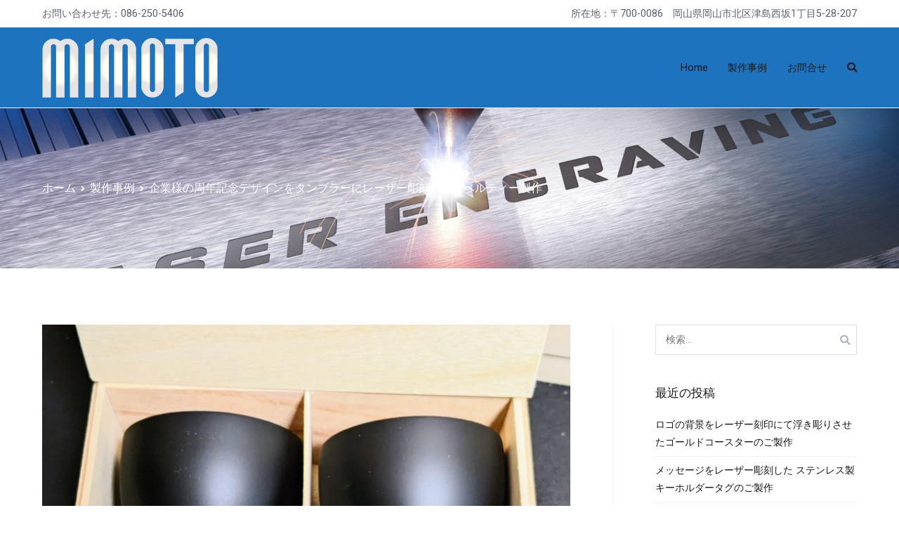

--- FILE ---
content_type: text/html; charset=UTF-8
request_url: https://laser-marking.pro/%E4%BC%81%E6%A5%AD%E6%A7%98%E3%81%AE%E5%91%A8%E5%B9%B4%E8%A8%98%E5%BF%B5%E3%83%87%E3%82%B6%E3%82%A4%E3%83%B3%E3%82%92%E3%82%BF%E3%83%B3%E3%83%96%E3%83%A9%E3%83%BC%E3%81%AB%E3%83%AC%E3%83%BC%E3%82%B6/
body_size: 12270
content:
<!doctype html>
		<html lang="ja">
		
	<head>

				<meta charset="UTF-8">
		<meta name="viewport" content="width=device-width, initial-scale=1">
		<link rel="profile" href="http://gmpg.org/xfn/11">
		
		<title>企業様の周年記念デザインをタンブラーにレーザー彫刻したノベルティー製作 &#8211; 金属へのレーザー彫刻　ミモト屋</title>
<meta name='robots' content='max-image-preview:large' />
<link rel='dns-prefetch' href='//fonts.googleapis.com' />
<link rel="alternate" type="application/rss+xml" title="金属へのレーザー彫刻　ミモト屋 &raquo; フィード" href="https://laser-marking.pro/feed/" />
<link rel="alternate" type="application/rss+xml" title="金属へのレーザー彫刻　ミモト屋 &raquo; コメントフィード" href="https://laser-marking.pro/comments/feed/" />
<link rel="alternate" title="oEmbed (JSON)" type="application/json+oembed" href="https://laser-marking.pro/wp-json/oembed/1.0/embed?url=https%3A%2F%2Flaser-marking.pro%2F%25e4%25bc%2581%25e6%25a5%25ad%25e6%25a7%2598%25e3%2581%25ae%25e5%2591%25a8%25e5%25b9%25b4%25e8%25a8%2598%25e5%25bf%25b5%25e3%2583%2587%25e3%2582%25b6%25e3%2582%25a4%25e3%2583%25b3%25e3%2582%2592%25e3%2582%25bf%25e3%2583%25b3%25e3%2583%2596%25e3%2583%25a9%25e3%2583%25bc%25e3%2581%25ab%25e3%2583%25ac%25e3%2583%25bc%25e3%2582%25b6%2F" />
<link rel="alternate" title="oEmbed (XML)" type="text/xml+oembed" href="https://laser-marking.pro/wp-json/oembed/1.0/embed?url=https%3A%2F%2Flaser-marking.pro%2F%25e4%25bc%2581%25e6%25a5%25ad%25e6%25a7%2598%25e3%2581%25ae%25e5%2591%25a8%25e5%25b9%25b4%25e8%25a8%2598%25e5%25bf%25b5%25e3%2583%2587%25e3%2582%25b6%25e3%2582%25a4%25e3%2583%25b3%25e3%2582%2592%25e3%2582%25bf%25e3%2583%25b3%25e3%2583%2596%25e3%2583%25a9%25e3%2583%25bc%25e3%2581%25ab%25e3%2583%25ac%25e3%2583%25bc%25e3%2582%25b6%2F&#038;format=xml" />
<style id='wp-img-auto-sizes-contain-inline-css' type='text/css'>
img:is([sizes=auto i],[sizes^="auto," i]){contain-intrinsic-size:3000px 1500px}
/*# sourceURL=wp-img-auto-sizes-contain-inline-css */
</style>
<style id='wp-emoji-styles-inline-css' type='text/css'>

	img.wp-smiley, img.emoji {
		display: inline !important;
		border: none !important;
		box-shadow: none !important;
		height: 1em !important;
		width: 1em !important;
		margin: 0 0.07em !important;
		vertical-align: -0.1em !important;
		background: none !important;
		padding: 0 !important;
	}
/*# sourceURL=wp-emoji-styles-inline-css */
</style>
<link rel='stylesheet' id='wp-block-library-css' href='https://laser-marking.pro/wp-includes/css/dist/block-library/style.min.css?ver=6.9' type='text/css' media='all' />
<style id='wp-block-library-theme-inline-css' type='text/css'>
.wp-block-audio :where(figcaption){color:#555;font-size:13px;text-align:center}.is-dark-theme .wp-block-audio :where(figcaption){color:#ffffffa6}.wp-block-audio{margin:0 0 1em}.wp-block-code{border:1px solid #ccc;border-radius:4px;font-family:Menlo,Consolas,monaco,monospace;padding:.8em 1em}.wp-block-embed :where(figcaption){color:#555;font-size:13px;text-align:center}.is-dark-theme .wp-block-embed :where(figcaption){color:#ffffffa6}.wp-block-embed{margin:0 0 1em}.blocks-gallery-caption{color:#555;font-size:13px;text-align:center}.is-dark-theme .blocks-gallery-caption{color:#ffffffa6}:root :where(.wp-block-image figcaption){color:#555;font-size:13px;text-align:center}.is-dark-theme :root :where(.wp-block-image figcaption){color:#ffffffa6}.wp-block-image{margin:0 0 1em}.wp-block-pullquote{border-bottom:4px solid;border-top:4px solid;color:currentColor;margin-bottom:1.75em}.wp-block-pullquote :where(cite),.wp-block-pullquote :where(footer),.wp-block-pullquote__citation{color:currentColor;font-size:.8125em;font-style:normal;text-transform:uppercase}.wp-block-quote{border-left:.25em solid;margin:0 0 1.75em;padding-left:1em}.wp-block-quote cite,.wp-block-quote footer{color:currentColor;font-size:.8125em;font-style:normal;position:relative}.wp-block-quote:where(.has-text-align-right){border-left:none;border-right:.25em solid;padding-left:0;padding-right:1em}.wp-block-quote:where(.has-text-align-center){border:none;padding-left:0}.wp-block-quote.is-large,.wp-block-quote.is-style-large,.wp-block-quote:where(.is-style-plain){border:none}.wp-block-search .wp-block-search__label{font-weight:700}.wp-block-search__button{border:1px solid #ccc;padding:.375em .625em}:where(.wp-block-group.has-background){padding:1.25em 2.375em}.wp-block-separator.has-css-opacity{opacity:.4}.wp-block-separator{border:none;border-bottom:2px solid;margin-left:auto;margin-right:auto}.wp-block-separator.has-alpha-channel-opacity{opacity:1}.wp-block-separator:not(.is-style-wide):not(.is-style-dots){width:100px}.wp-block-separator.has-background:not(.is-style-dots){border-bottom:none;height:1px}.wp-block-separator.has-background:not(.is-style-wide):not(.is-style-dots){height:2px}.wp-block-table{margin:0 0 1em}.wp-block-table td,.wp-block-table th{word-break:normal}.wp-block-table :where(figcaption){color:#555;font-size:13px;text-align:center}.is-dark-theme .wp-block-table :where(figcaption){color:#ffffffa6}.wp-block-video :where(figcaption){color:#555;font-size:13px;text-align:center}.is-dark-theme .wp-block-video :where(figcaption){color:#ffffffa6}.wp-block-video{margin:0 0 1em}:root :where(.wp-block-template-part.has-background){margin-bottom:0;margin-top:0;padding:1.25em 2.375em}
/*# sourceURL=/wp-includes/css/dist/block-library/theme.min.css */
</style>
<style id='classic-theme-styles-inline-css' type='text/css'>
/*! This file is auto-generated */
.wp-block-button__link{color:#fff;background-color:#32373c;border-radius:9999px;box-shadow:none;text-decoration:none;padding:calc(.667em + 2px) calc(1.333em + 2px);font-size:1.125em}.wp-block-file__button{background:#32373c;color:#fff;text-decoration:none}
/*# sourceURL=/wp-includes/css/classic-themes.min.css */
</style>
<style id='global-styles-inline-css' type='text/css'>
:root{--wp--preset--aspect-ratio--square: 1;--wp--preset--aspect-ratio--4-3: 4/3;--wp--preset--aspect-ratio--3-4: 3/4;--wp--preset--aspect-ratio--3-2: 3/2;--wp--preset--aspect-ratio--2-3: 2/3;--wp--preset--aspect-ratio--16-9: 16/9;--wp--preset--aspect-ratio--9-16: 9/16;--wp--preset--color--black: #000000;--wp--preset--color--cyan-bluish-gray: #abb8c3;--wp--preset--color--white: #ffffff;--wp--preset--color--pale-pink: #f78da7;--wp--preset--color--vivid-red: #cf2e2e;--wp--preset--color--luminous-vivid-orange: #ff6900;--wp--preset--color--luminous-vivid-amber: #fcb900;--wp--preset--color--light-green-cyan: #7bdcb5;--wp--preset--color--vivid-green-cyan: #00d084;--wp--preset--color--pale-cyan-blue: #8ed1fc;--wp--preset--color--vivid-cyan-blue: #0693e3;--wp--preset--color--vivid-purple: #9b51e0;--wp--preset--gradient--vivid-cyan-blue-to-vivid-purple: linear-gradient(135deg,rgb(6,147,227) 0%,rgb(155,81,224) 100%);--wp--preset--gradient--light-green-cyan-to-vivid-green-cyan: linear-gradient(135deg,rgb(122,220,180) 0%,rgb(0,208,130) 100%);--wp--preset--gradient--luminous-vivid-amber-to-luminous-vivid-orange: linear-gradient(135deg,rgb(252,185,0) 0%,rgb(255,105,0) 100%);--wp--preset--gradient--luminous-vivid-orange-to-vivid-red: linear-gradient(135deg,rgb(255,105,0) 0%,rgb(207,46,46) 100%);--wp--preset--gradient--very-light-gray-to-cyan-bluish-gray: linear-gradient(135deg,rgb(238,238,238) 0%,rgb(169,184,195) 100%);--wp--preset--gradient--cool-to-warm-spectrum: linear-gradient(135deg,rgb(74,234,220) 0%,rgb(151,120,209) 20%,rgb(207,42,186) 40%,rgb(238,44,130) 60%,rgb(251,105,98) 80%,rgb(254,248,76) 100%);--wp--preset--gradient--blush-light-purple: linear-gradient(135deg,rgb(255,206,236) 0%,rgb(152,150,240) 100%);--wp--preset--gradient--blush-bordeaux: linear-gradient(135deg,rgb(254,205,165) 0%,rgb(254,45,45) 50%,rgb(107,0,62) 100%);--wp--preset--gradient--luminous-dusk: linear-gradient(135deg,rgb(255,203,112) 0%,rgb(199,81,192) 50%,rgb(65,88,208) 100%);--wp--preset--gradient--pale-ocean: linear-gradient(135deg,rgb(255,245,203) 0%,rgb(182,227,212) 50%,rgb(51,167,181) 100%);--wp--preset--gradient--electric-grass: linear-gradient(135deg,rgb(202,248,128) 0%,rgb(113,206,126) 100%);--wp--preset--gradient--midnight: linear-gradient(135deg,rgb(2,3,129) 0%,rgb(40,116,252) 100%);--wp--preset--font-size--small: 13px;--wp--preset--font-size--medium: 20px;--wp--preset--font-size--large: 36px;--wp--preset--font-size--x-large: 42px;--wp--preset--spacing--20: 0.44rem;--wp--preset--spacing--30: 0.67rem;--wp--preset--spacing--40: 1rem;--wp--preset--spacing--50: 1.5rem;--wp--preset--spacing--60: 2.25rem;--wp--preset--spacing--70: 3.38rem;--wp--preset--spacing--80: 5.06rem;--wp--preset--shadow--natural: 6px 6px 9px rgba(0, 0, 0, 0.2);--wp--preset--shadow--deep: 12px 12px 50px rgba(0, 0, 0, 0.4);--wp--preset--shadow--sharp: 6px 6px 0px rgba(0, 0, 0, 0.2);--wp--preset--shadow--outlined: 6px 6px 0px -3px rgb(255, 255, 255), 6px 6px rgb(0, 0, 0);--wp--preset--shadow--crisp: 6px 6px 0px rgb(0, 0, 0);}:where(.is-layout-flex){gap: 0.5em;}:where(.is-layout-grid){gap: 0.5em;}body .is-layout-flex{display: flex;}.is-layout-flex{flex-wrap: wrap;align-items: center;}.is-layout-flex > :is(*, div){margin: 0;}body .is-layout-grid{display: grid;}.is-layout-grid > :is(*, div){margin: 0;}:where(.wp-block-columns.is-layout-flex){gap: 2em;}:where(.wp-block-columns.is-layout-grid){gap: 2em;}:where(.wp-block-post-template.is-layout-flex){gap: 1.25em;}:where(.wp-block-post-template.is-layout-grid){gap: 1.25em;}.has-black-color{color: var(--wp--preset--color--black) !important;}.has-cyan-bluish-gray-color{color: var(--wp--preset--color--cyan-bluish-gray) !important;}.has-white-color{color: var(--wp--preset--color--white) !important;}.has-pale-pink-color{color: var(--wp--preset--color--pale-pink) !important;}.has-vivid-red-color{color: var(--wp--preset--color--vivid-red) !important;}.has-luminous-vivid-orange-color{color: var(--wp--preset--color--luminous-vivid-orange) !important;}.has-luminous-vivid-amber-color{color: var(--wp--preset--color--luminous-vivid-amber) !important;}.has-light-green-cyan-color{color: var(--wp--preset--color--light-green-cyan) !important;}.has-vivid-green-cyan-color{color: var(--wp--preset--color--vivid-green-cyan) !important;}.has-pale-cyan-blue-color{color: var(--wp--preset--color--pale-cyan-blue) !important;}.has-vivid-cyan-blue-color{color: var(--wp--preset--color--vivid-cyan-blue) !important;}.has-vivid-purple-color{color: var(--wp--preset--color--vivid-purple) !important;}.has-black-background-color{background-color: var(--wp--preset--color--black) !important;}.has-cyan-bluish-gray-background-color{background-color: var(--wp--preset--color--cyan-bluish-gray) !important;}.has-white-background-color{background-color: var(--wp--preset--color--white) !important;}.has-pale-pink-background-color{background-color: var(--wp--preset--color--pale-pink) !important;}.has-vivid-red-background-color{background-color: var(--wp--preset--color--vivid-red) !important;}.has-luminous-vivid-orange-background-color{background-color: var(--wp--preset--color--luminous-vivid-orange) !important;}.has-luminous-vivid-amber-background-color{background-color: var(--wp--preset--color--luminous-vivid-amber) !important;}.has-light-green-cyan-background-color{background-color: var(--wp--preset--color--light-green-cyan) !important;}.has-vivid-green-cyan-background-color{background-color: var(--wp--preset--color--vivid-green-cyan) !important;}.has-pale-cyan-blue-background-color{background-color: var(--wp--preset--color--pale-cyan-blue) !important;}.has-vivid-cyan-blue-background-color{background-color: var(--wp--preset--color--vivid-cyan-blue) !important;}.has-vivid-purple-background-color{background-color: var(--wp--preset--color--vivid-purple) !important;}.has-black-border-color{border-color: var(--wp--preset--color--black) !important;}.has-cyan-bluish-gray-border-color{border-color: var(--wp--preset--color--cyan-bluish-gray) !important;}.has-white-border-color{border-color: var(--wp--preset--color--white) !important;}.has-pale-pink-border-color{border-color: var(--wp--preset--color--pale-pink) !important;}.has-vivid-red-border-color{border-color: var(--wp--preset--color--vivid-red) !important;}.has-luminous-vivid-orange-border-color{border-color: var(--wp--preset--color--luminous-vivid-orange) !important;}.has-luminous-vivid-amber-border-color{border-color: var(--wp--preset--color--luminous-vivid-amber) !important;}.has-light-green-cyan-border-color{border-color: var(--wp--preset--color--light-green-cyan) !important;}.has-vivid-green-cyan-border-color{border-color: var(--wp--preset--color--vivid-green-cyan) !important;}.has-pale-cyan-blue-border-color{border-color: var(--wp--preset--color--pale-cyan-blue) !important;}.has-vivid-cyan-blue-border-color{border-color: var(--wp--preset--color--vivid-cyan-blue) !important;}.has-vivid-purple-border-color{border-color: var(--wp--preset--color--vivid-purple) !important;}.has-vivid-cyan-blue-to-vivid-purple-gradient-background{background: var(--wp--preset--gradient--vivid-cyan-blue-to-vivid-purple) !important;}.has-light-green-cyan-to-vivid-green-cyan-gradient-background{background: var(--wp--preset--gradient--light-green-cyan-to-vivid-green-cyan) !important;}.has-luminous-vivid-amber-to-luminous-vivid-orange-gradient-background{background: var(--wp--preset--gradient--luminous-vivid-amber-to-luminous-vivid-orange) !important;}.has-luminous-vivid-orange-to-vivid-red-gradient-background{background: var(--wp--preset--gradient--luminous-vivid-orange-to-vivid-red) !important;}.has-very-light-gray-to-cyan-bluish-gray-gradient-background{background: var(--wp--preset--gradient--very-light-gray-to-cyan-bluish-gray) !important;}.has-cool-to-warm-spectrum-gradient-background{background: var(--wp--preset--gradient--cool-to-warm-spectrum) !important;}.has-blush-light-purple-gradient-background{background: var(--wp--preset--gradient--blush-light-purple) !important;}.has-blush-bordeaux-gradient-background{background: var(--wp--preset--gradient--blush-bordeaux) !important;}.has-luminous-dusk-gradient-background{background: var(--wp--preset--gradient--luminous-dusk) !important;}.has-pale-ocean-gradient-background{background: var(--wp--preset--gradient--pale-ocean) !important;}.has-electric-grass-gradient-background{background: var(--wp--preset--gradient--electric-grass) !important;}.has-midnight-gradient-background{background: var(--wp--preset--gradient--midnight) !important;}.has-small-font-size{font-size: var(--wp--preset--font-size--small) !important;}.has-medium-font-size{font-size: var(--wp--preset--font-size--medium) !important;}.has-large-font-size{font-size: var(--wp--preset--font-size--large) !important;}.has-x-large-font-size{font-size: var(--wp--preset--font-size--x-large) !important;}
:where(.wp-block-post-template.is-layout-flex){gap: 1.25em;}:where(.wp-block-post-template.is-layout-grid){gap: 1.25em;}
:where(.wp-block-term-template.is-layout-flex){gap: 1.25em;}:where(.wp-block-term-template.is-layout-grid){gap: 1.25em;}
:where(.wp-block-columns.is-layout-flex){gap: 2em;}:where(.wp-block-columns.is-layout-grid){gap: 2em;}
:root :where(.wp-block-pullquote){font-size: 1.5em;line-height: 1.6;}
/*# sourceURL=global-styles-inline-css */
</style>
<link rel='stylesheet' id='font-awesome-css' href='https://laser-marking.pro/wp-content/plugins/elementor/assets/lib/font-awesome/css/font-awesome.min.css?ver=4.7.0' type='text/css' media='all' />
<link rel='stylesheet' id='zakra-style-css' href='https://laser-marking.pro/wp-content/themes/zakra/style.css?ver=6.9' type='text/css' media='all' />
<style id='zakra-style-inline-css' type='text/css'>
a:hover, a:focus, .tg-primary-menu > div ul li:hover > a,  .tg-primary-menu > div ul li.current_page_item > a, .tg-primary-menu > div ul li.current-menu-item > a,  .tg-mobile-navigation > div ul li.current_page_item > a, .tg-mobile-navigation > div ul li.current-menu-item > a,  .entry-content a,  .tg-meta-style-two .entry-meta span, .tg-meta-style-two .entry-meta a{color:#dba08b;}.tg-primary-menu.tg-primary-menu--style-underline > div > ul > li.current_page_item > a::before, .tg-primary-menu.tg-primary-menu--style-underline > div > ul > li.current-menu-item > a::before, .tg-primary-menu.tg-primary-menu--style-left-border > div > ul > li.current_page_item > a::before, .tg-primary-menu.tg-primary-menu--style-left-border > div > ul > li.current-menu-item > a::before, .tg-primary-menu.tg-primary-menu--style-right-border > div > ul > li.current_page_item > a::before, .tg-primary-menu.tg-primary-menu--style-right-border > div > ul > li.current-menu-item > a::before, .tg-scroll-to-top:hover, button, input[type="button"], input[type="reset"], input[type="submit"], .tg-primary-menu > div ul li.tg-header-button-wrap a{background-color:#dba08b;}body{color:#596172;}.tg-site-header, .tg-primary-menu, .tg-primary-menu > div ul li ul, .tg-primary-menu > div ul li ul li a, .posts-navigation, #comments, .widget ul li, .post-navigation, #secondary, .tg-site-footer .tg-site-footer-widgets, .tg-site-footer .tg-site-footer-bar .tg-container{border-color:#f2f2f2;}hr .tg-container--separate, {background-color:#f2f2f2;}.entry-content a{color:#161719;}.entry-content a:hover, .entry-content a:focus{color:#dba08b;}body{font-family:Heebo;font-weight:400;}h1, h2, h3, h4, h5, h6{font-family:Dancing Script;font-weight:400;}h1{font-weight:500;}h2{font-weight:500;}h3{font-weight:500;}h4{font-weight:500;}h5{font-weight:500;}h6{font-weight:500;}button, input[type="button"], input[type="reset"], input[type="submit"], #infinite-handle span{background-color:#0f1012;}button:hover, input[type="button"]:hover, input[type="reset"]:hover, input[type="submit"]:hover, #infinite-handle span:hover{background-color:#dba08b;}.tg-site-header .tg-site-header-top{background-color:#ffffff;background-size:contain;}.tg-site-header, .tg-container--separate .tg-site-header{background-color:rgb(30,115,190);background-size:contain;}.main-navigation.tg-primary-menu > div ul li.tg-header-button-wrap a:hover{background-color:#1e7ba6;}.tg-site-header .main-navigation{border-bottom-width:0px;}.tg-primary-menu > div > ul li:not(.tg-header-button-wrap):hover > a{color:#0f1012;}.tg-page-header{padding-top:100px;padding-bottom:100px;}.tg-page-header .tg-page-header__title, .tg-page-content__title{color:#ffffff;}.tg-page-header, .tg-container--separate .tg-page-header{background-image:url(https://laser-marking.pro/wp-content/uploads/2022/05/レーザー加工.jpeg);background-position:center center;background-size:cover;}.tg-page-header .breadcrumb-trail ul li{color:#ffffff;}.tg-page-header .breadcrumb-trail ul li::after{color:#ffffff;}.tg-page-header .breadcrumb-trail ul li a{color:#ffffff;}.tg-page-header .breadcrumb-trail ul li a:hover {color:#f5c8b8;}.tg-page-header .tg-page-header__title, .tg-page-content__title{font-weight:500;font-size:58px;}.tg-site-footer-widgets{background-image:url(https://zakrademos.com/wedding/wp-content/uploads/sites/4/2018/09/footer-bg.jpg);background-position:center top;background-size:cover;}.tg-site-footer .tg-site-footer-widgets, .tg-site-footer .tg-site-footer-widgets p{color:#ffffff;}.tg-site-footer .tg-site-footer-widgets{border-top-width:0px;}.tg-site-footer .tg-site-footer-widgets ul li{border-bottom-width:0px;}.tg-site-footer .tg-site-footer-bar{background-color:#16181a;background-position:center bottom;background-size:cover;}.tg-site-footer .tg-site-footer-bar{color:#ffffff;}.tg-site-footer .tg-site-footer-bar a{color:#ffffff;}.tg-site-footer .tg-site-footer-bar a:hover, .tg-site-footer .tg-site-footer-bar a:focus{color:#f5c8b8;}.tg-site-footer .tg-site-footer-bar{border-top-width:0px;}.tg-site-footer .tg-site-footer-bar{border-top-color:rgba(255,255,255,0.13);}.tg-scroll-to-top:hover{background-color:#f5c8b8;}
/*# sourceURL=zakra-style-inline-css */
</style>
<link rel='stylesheet' id='zakra_googlefonts-css' href='//fonts.googleapis.com/css?family=Heebo%3A400%7CDancing+Script%3A400&#038;1&#038;display=swap&#038;ver=2.0.9' type='text/css' media='all' />
<link rel="https://api.w.org/" href="https://laser-marking.pro/wp-json/" /><link rel="alternate" title="JSON" type="application/json" href="https://laser-marking.pro/wp-json/wp/v2/posts/3224" /><link rel="EditURI" type="application/rsd+xml" title="RSD" href="https://laser-marking.pro/xmlrpc.php?rsd" />
<meta name="generator" content="WordPress 6.9" />
<link rel="canonical" href="https://laser-marking.pro/%e4%bc%81%e6%a5%ad%e6%a7%98%e3%81%ae%e5%91%a8%e5%b9%b4%e8%a8%98%e5%bf%b5%e3%83%87%e3%82%b6%e3%82%a4%e3%83%b3%e3%82%92%e3%82%bf%e3%83%b3%e3%83%96%e3%83%a9%e3%83%bc%e3%81%ab%e3%83%ac%e3%83%bc%e3%82%b6/" />
<link rel='shortlink' href='https://laser-marking.pro/?p=3224' />
<meta name="generator" content="Elementor 3.34.2; features: additional_custom_breakpoints; settings: css_print_method-external, google_font-enabled, font_display-auto">
			<style>
				.e-con.e-parent:nth-of-type(n+4):not(.e-lazyloaded):not(.e-no-lazyload),
				.e-con.e-parent:nth-of-type(n+4):not(.e-lazyloaded):not(.e-no-lazyload) * {
					background-image: none !important;
				}
				@media screen and (max-height: 1024px) {
					.e-con.e-parent:nth-of-type(n+3):not(.e-lazyloaded):not(.e-no-lazyload),
					.e-con.e-parent:nth-of-type(n+3):not(.e-lazyloaded):not(.e-no-lazyload) * {
						background-image: none !important;
					}
				}
				@media screen and (max-height: 640px) {
					.e-con.e-parent:nth-of-type(n+2):not(.e-lazyloaded):not(.e-no-lazyload),
					.e-con.e-parent:nth-of-type(n+2):not(.e-lazyloaded):not(.e-no-lazyload) * {
						background-image: none !important;
					}
				}
			</style>
			<noscript><style>.lazyload[data-src]{display:none !important;}</style></noscript><style>.lazyload{background-image:none !important;}.lazyload:before{background-image:none !important;}</style>		<style type="text/css">
						.site-title,
			.site-description {
				position: absolute;
				clip: rect(1px, 1px, 1px, 1px);
			}

						</style>
				
<!-- Global site tag (gtag.js) - Google Analytics -->
<script async src="https://www.googletagmanager.com/gtag/js?id=G-6EVYY3977R"></script>
<script>
  window.dataLayer = window.dataLayer || [];
  function gtag(){dataLayer.push(arguments);}
  gtag('js', new Date());

  gtag('config', 'G-6EVYY3977R');
</script>		
		
		
<!-- Google tag (gtag.js) -->
<script async src="https://www.googletagmanager.com/gtag/js?id=AW-11002710389"></script>
<script>
  window.dataLayer = window.dataLayer || [];
  function gtag(){dataLayer.push(arguments);}
  gtag('js', new Date());

  gtag('config', 'AW-11002710389');
</script>

		
		

	</head>

<body class="wp-singular post-template-default single single-post postid-3224 single-format-standard wp-custom-logo wp-theme-zakra tg-site-layout--right tg-container--wide has-page-header has-breadcrumbs elementor-default elementor-kit-175">


		<div id="page" class="site tg-site">
				<a class="skip-link screen-reader-text" href="#content">内容をスキップ</a>
		
		<header id="masthead" class="site-header tg-site-header tg-site-header--left">
		

		<div class="tg-site-header-top">
			<div class="tg-header-container tg-container tg-container--flex tg-container--flex-center">
				<div class="tg-header-top-left-content">

					お問い合わせ先：086-250-5406
				</div>
				<!-- /.tg-header-top-left-content -->
				<div class="tg-header-top-right-content">

					所在地：〒700-0086　岡山県岡山市北区津島西坂1丁目5-28-207
				</div>
				<!-- /.tg-header-top-right-content -->
			</div>
			<!-- /.tg-container -->
		</div>
		<!-- /.tg-site-header-top -->

		

		<div class="tg-site-header-bottom">
			<div class="tg-header-container tg-container tg-container--flex tg-container--flex-center tg-container--flex-space-between">
		
		
			<div class="tg-block tg-block--one">

						<div class="site-branding">
			<a href="https://laser-marking.pro/" class="custom-logo-link" rel="home"><img width="250" height="85" src="[data-uri]" class="custom-logo lazyload" alt="金属へのレーザー彫刻　ミモト屋" decoding="async" data-src="https://laser-marking.pro/wp-content/uploads/2022/06/ミナト屋ロゴ.png" data-eio-rwidth="250" data-eio-rheight="85" /><noscript><img width="250" height="85" src="https://laser-marking.pro/wp-content/uploads/2022/06/ミナト屋ロゴ.png" class="custom-logo" alt="金属へのレーザー彫刻　ミモト屋" decoding="async" data-eio="l" /></noscript></a>			<div class="site-info-wrap">
									<p class="site-title">
						<a href="https://laser-marking.pro/" rel="home">金属へのレーザー彫刻　ミモト屋</a>
					</p>
								</div>

		</div><!-- .site-branding -->
		
			</div> <!-- /.tg-site-header__block--one -->

			
			<div class="tg-block tg-block--two">

						<nav id="site-navigation" class="main-navigation tg-primary-menu tg-primary-menu--style-underline">
			<div class="menu"><ul id="primary-menu" class="menu-primary"><li id="menu-item-185" class="menu-item menu-item-type-post_type menu-item-object-page menu-item-home menu-item-185"><a href="https://laser-marking.pro/">Home</a></li>
<li id="menu-item-606" class="menu-item menu-item-type-taxonomy menu-item-object-category current-post-ancestor current-menu-parent current-post-parent menu-item-606"><a href="https://laser-marking.pro/category/uncategorized/">製作事例</a></li>
<li id="menu-item-403" class="menu-item menu-item-type-post_type menu-item-object-page menu-item-403"><a href="https://laser-marking.pro/%e3%81%8a%e5%95%8f%e5%90%88%e3%81%9b/">お問合せ</a></li>
<li class="menu-item tg-menu-item tg-menu-item-search"><a href="#"  ><i class="tg-icon tg-icon-search"></i></a><form role="search" method="get" class="search-form" action="https://laser-marking.pro/">
				<label>
					<span class="screen-reader-text">検索:</span>
					<input type="search" class="search-field" placeholder="検索&hellip;" value="" name="s" />
				</label>
				<input type="submit" class="search-submit" value="検索" />
			</form></li><!-- /.tg-header-search --></ul></div>		</nav><!-- #site-navigation -->
				<nav id="header-action" class="tg-header-action">
			<ul class="tg-header-action-list">
				<li class="tg-header-action__item tg-mobile-toggle" >
										<button aria-label="メインメニュー" >
						<i class="tg-icon tg-icon-bars"></i>
					</button>
				</li><!-- /.tg-mobile-toggle -->
			</ul><!-- /.zakra-header-action-list -->
		</nav><!-- #header-action -->
				<nav id="mobile-navigation" class="tg-mobile-navigation"
			>

			<div class="menu-primary-menu-container"><ul id="mobile-primary-menu" class="menu"><li class="menu-item menu-item-type-post_type menu-item-object-page menu-item-home menu-item-185"><a href="https://laser-marking.pro/">Home</a></li>
<li class="menu-item menu-item-type-taxonomy menu-item-object-category current-post-ancestor current-menu-parent current-post-parent menu-item-606"><a href="https://laser-marking.pro/category/uncategorized/">製作事例</a></li>
<li class="menu-item menu-item-type-post_type menu-item-object-page menu-item-403"><a href="https://laser-marking.pro/%e3%81%8a%e5%95%8f%e5%90%88%e3%81%9b/">お問合せ</a></li>
<li class="menu-item tg-menu-item tg-menu-item-search"><a href="#"  ><i class="tg-icon tg-icon-search"></i></a><form role="search" method="get" class="search-form" action="https://laser-marking.pro/">
				<label>
					<span class="screen-reader-text">検索:</span>
					<input type="search" class="search-field" placeholder="検索&hellip;" value="" name="s" />
				</label>
				<input type="submit" class="search-submit" value="検索" />
			</form></li><!-- /.tg-header-search --></ul></div>
		</nav><!-- /#mobile-navigation-->
		
			</div> <!-- /.tg-site-header__block-two -->

			
		</div>
		<!-- /.tg-container -->
		</div>
		<!-- /.tg-site-header-bottom -->
		
		</header><!-- #masthead -->
		
		<main id="main" class="site-main">
		
		<header class="tg-page-header tg-page-header--center">
			<div class="tg-container tg-container--flex tg-container--flex-center tg-container--flex-space-between">
				
				<nav role="navigation" aria-label="パンくずリスト" class="breadcrumb-trail breadcrumbs" itemprop="breadcrumb"><ul class="trail-items" itemscope itemtype="http://schema.org/BreadcrumbList"><meta name="numberOfItems" content="3" /><meta name="itemListOrder" content="Ascending" /><li itemprop="itemListElement" itemscope itemtype="http://schema.org/ListItem" class="trail-item"><a href="https://laser-marking.pro/" rel="home" itemprop="item"><span itemprop="name">ホーム</span></a><meta itemprop="position" content="1" /></li><li itemprop="itemListElement" itemscope itemtype="http://schema.org/ListItem" class="trail-item"><a href="https://laser-marking.pro/category/uncategorized/" itemprop="item"><span itemprop="name">製作事例</span></a><meta itemprop="position" content="2" /></li><li class="trail-item trail-end"><span>企業様の周年記念デザインをタンブラーにレーザー彫刻したノベルティー製作</span></li></ul></nav>			</div>
		</header>
		<!-- /.page-header -->
				<div id="content" class="site-content">
			<div class="tg-container tg-container--flex tg-container--flex-space-between">
		
	<div id="primary" class="content-area">
		
		
<article id="post-3224" class="tg-meta-style-one post-3224 post type-post status-publish format-standard has-post-thumbnail hentry category-uncategorized zakra-single-article zakra-article-post">
	
	
			<div class="post-thumbnail">
				<img fetchpriority="high" width="1920" height="1487" src="[data-uri]" class="attachment-post-thumbnail size-post-thumbnail wp-post-image lazyload" alt="ステンレス製ペアタンブラーへ 企業様記念ロゴをレーザーマーキング　2024年10月8日" decoding="async"   data-src="https://laser-marking.pro/wp-content/uploads/2022/09/PXL_20220928_094117279.PORTRAIT-scaled.jpg" data-srcset="https://laser-marking.pro/wp-content/uploads/2022/09/PXL_20220928_094117279.PORTRAIT-scaled.jpg 1920w, https://laser-marking.pro/wp-content/uploads/2022/09/PXL_20220928_094117279.PORTRAIT-300x232.jpg 300w, https://laser-marking.pro/wp-content/uploads/2022/09/PXL_20220928_094117279.PORTRAIT-1024x793.jpg 1024w, https://laser-marking.pro/wp-content/uploads/2022/09/PXL_20220928_094117279.PORTRAIT-768x595.jpg 768w, https://laser-marking.pro/wp-content/uploads/2022/09/PXL_20220928_094117279.PORTRAIT-1536x1190.jpg 1536w, https://laser-marking.pro/wp-content/uploads/2022/09/PXL_20220928_094117279.PORTRAIT-2048x1587.jpg 2048w" data-sizes="auto" data-eio-rwidth="1920" data-eio-rheight="1487" /><noscript><img fetchpriority="high" width="1920" height="1487" src="https://laser-marking.pro/wp-content/uploads/2022/09/PXL_20220928_094117279.PORTRAIT-scaled.jpg" class="attachment-post-thumbnail size-post-thumbnail wp-post-image" alt="ステンレス製ペアタンブラーへ 企業様記念ロゴをレーザーマーキング　2024年10月8日" decoding="async" srcset="https://laser-marking.pro/wp-content/uploads/2022/09/PXL_20220928_094117279.PORTRAIT-scaled.jpg 1920w, https://laser-marking.pro/wp-content/uploads/2022/09/PXL_20220928_094117279.PORTRAIT-300x232.jpg 300w, https://laser-marking.pro/wp-content/uploads/2022/09/PXL_20220928_094117279.PORTRAIT-1024x793.jpg 1024w, https://laser-marking.pro/wp-content/uploads/2022/09/PXL_20220928_094117279.PORTRAIT-768x595.jpg 768w, https://laser-marking.pro/wp-content/uploads/2022/09/PXL_20220928_094117279.PORTRAIT-1536x1190.jpg 1536w, https://laser-marking.pro/wp-content/uploads/2022/09/PXL_20220928_094117279.PORTRAIT-2048x1587.jpg 2048w" sizes="(max-width: 1920px) 100vw, 1920px" data-eio="l" /></noscript>			</div><!-- .post-thumbnail -->

					<header class="entry-header">
				
			</header><!-- .entry-header -->

					<div class="entry-meta">
				<span class="posted-on">投稿日: <a href="https://laser-marking.pro/%e4%bc%81%e6%a5%ad%e6%a7%98%e3%81%ae%e5%91%a8%e5%b9%b4%e8%a8%98%e5%bf%b5%e3%83%87%e3%82%b6%e3%82%a4%e3%83%b3%e3%82%92%e3%82%bf%e3%83%b3%e3%83%96%e3%83%a9%e3%83%bc%e3%81%ab%e3%83%ac%e3%83%bc%e3%82%b6/" rel="bookmark"><time class="entry-date published" datetime="2023-08-02T13:33:13+09:00">2023年8月2日</time><time class="updated" datetime="2023-08-02T13:35:45+09:00">2023年8月2日</time></a></span><span class="cat-links">カテゴリー: <a href="https://laser-marking.pro/category/uncategorized/" rel="category tag">製作事例</a></span>			</div><!-- .entry-meta -->

					<div class="entry-content">
				<p>ステンレス製タンブラーへ企業様の周年記念デザインをレーザー彫刻したノベルティー製作を承りました。</p>
<p>製作会社：ミモト屋　アーカイヴジャパン株式会社</p>
<p>制作日時：2023年8月2日</p>
<p>加工品名：ステンレス製タンブラー</p>
<p>加工素材：ステンレス 黒コーティング：φ77mm×90mm</p>
<p>仕上げ：ファイバーレーザーマーキング深彫り彫刻＋仕上げ浅彫り彫刻</p>
<p>使用機器：<a href="https://www.lasermarking.jp/system.html">ファイバーレーザーSD-30ワット LXSD-FB30</a></p>
<figure id="attachment_1233" aria-describedby="caption-attachment-1233" style="width: 600px" class="wp-caption alignnone"><img decoding="async" class="size-full wp-image-1233 lazyload" src="[data-uri]" alt="レーザー刻印前のステンレス製タンブラー　2023年5月2日" width="600" height="600"   data-src="https://laser-marking.pro/wp-content/uploads/2022/09/hokkaido-gourmation_220255032.jpg" data-srcset="https://laser-marking.pro/wp-content/uploads/2022/09/hokkaido-gourmation_220255032.jpg 600w, https://laser-marking.pro/wp-content/uploads/2022/09/hokkaido-gourmation_220255032-300x300.jpg 300w, https://laser-marking.pro/wp-content/uploads/2022/09/hokkaido-gourmation_220255032-150x150.jpg 150w" data-sizes="auto" data-eio-rwidth="600" data-eio-rheight="600" /><noscript><img decoding="async" class="size-full wp-image-1233" src="https://laser-marking.pro/wp-content/uploads/2022/09/hokkaido-gourmation_220255032.jpg" alt="レーザー刻印前のステンレス製タンブラー　2023年5月2日" width="600" height="600" srcset="https://laser-marking.pro/wp-content/uploads/2022/09/hokkaido-gourmation_220255032.jpg 600w, https://laser-marking.pro/wp-content/uploads/2022/09/hokkaido-gourmation_220255032-300x300.jpg 300w, https://laser-marking.pro/wp-content/uploads/2022/09/hokkaido-gourmation_220255032-150x150.jpg 150w" sizes="(max-width: 600px) 100vw, 600px" data-eio="l" /></noscript><figcaption id="caption-attachment-1233" class="wp-caption-text">レーザー刻印前のステンレス製タンブラー　2023年8月2日</figcaption></figure>
<figure id="attachment_1237" aria-describedby="caption-attachment-1237" style="width: 724px" class="wp-caption alignnone"><img loading="lazy" decoding="async" class="size-large wp-image-1237 lazyload" src="[data-uri]" alt="レイアウトデータ　企業様の周年記念デザインをタンブラーにレーザー彫刻したノベルティー製作　2023年8月2日" width="724" height="1024"   data-src="https://laser-marking.pro/wp-content/uploads/2022/09/2209-山陽薬品様記念タンブラー刻印レイアウトデザインデータ_アートボード-1-724x1024.jpg" data-srcset="https://laser-marking.pro/wp-content/uploads/2022/09/2209-山陽薬品様記念タンブラー刻印レイアウトデザインデータ_アートボード-1-724x1024.jpg 724w, https://laser-marking.pro/wp-content/uploads/2022/09/2209-山陽薬品様記念タンブラー刻印レイアウトデザインデータ_アートボード-1-212x300.jpg 212w, https://laser-marking.pro/wp-content/uploads/2022/09/2209-山陽薬品様記念タンブラー刻印レイアウトデザインデータ_アートボード-1-768x1086.jpg 768w, https://laser-marking.pro/wp-content/uploads/2022/09/2209-山陽薬品様記念タンブラー刻印レイアウトデザインデータ_アートボード-1-1086x1536.jpg 1086w, https://laser-marking.pro/wp-content/uploads/2022/09/2209-山陽薬品様記念タンブラー刻印レイアウトデザインデータ_アートボード-1-1448x2048.jpg 1448w, https://laser-marking.pro/wp-content/uploads/2022/09/2209-山陽薬品様記念タンブラー刻印レイアウトデザインデータ_アートボード-1-scaled.jpg 1358w" data-sizes="auto" data-eio-rwidth="724" data-eio-rheight="1024" /><noscript><img loading="lazy" decoding="async" class="size-large wp-image-1237" src="https://laser-marking.pro/wp-content/uploads/2022/09/2209-山陽薬品様記念タンブラー刻印レイアウトデザインデータ_アートボード-1-724x1024.jpg" alt="レイアウトデータ　企業様の周年記念デザインをタンブラーにレーザー彫刻したノベルティー製作　2023年8月2日" width="724" height="1024" srcset="https://laser-marking.pro/wp-content/uploads/2022/09/2209-山陽薬品様記念タンブラー刻印レイアウトデザインデータ_アートボード-1-724x1024.jpg 724w, https://laser-marking.pro/wp-content/uploads/2022/09/2209-山陽薬品様記念タンブラー刻印レイアウトデザインデータ_アートボード-1-212x300.jpg 212w, https://laser-marking.pro/wp-content/uploads/2022/09/2209-山陽薬品様記念タンブラー刻印レイアウトデザインデータ_アートボード-1-768x1086.jpg 768w, https://laser-marking.pro/wp-content/uploads/2022/09/2209-山陽薬品様記念タンブラー刻印レイアウトデザインデータ_アートボード-1-1086x1536.jpg 1086w, https://laser-marking.pro/wp-content/uploads/2022/09/2209-山陽薬品様記念タンブラー刻印レイアウトデザインデータ_アートボード-1-1448x2048.jpg 1448w, https://laser-marking.pro/wp-content/uploads/2022/09/2209-山陽薬品様記念タンブラー刻印レイアウトデザインデータ_アートボード-1-scaled.jpg 1358w" sizes="(max-width: 724px) 100vw, 724px" data-eio="l" /></noscript><figcaption id="caption-attachment-1237" class="wp-caption-text">レイアウトデータ　企業様の周年記念デザインをタンブラーにレーザー彫刻したノベルティー製作　2023年8月2日</figcaption></figure>
<figure id="attachment_1230" aria-describedby="caption-attachment-1230" style="width: 730px" class="wp-caption alignnone"><img loading="lazy" decoding="async" class="size-large wp-image-1230 lazyload" src="[data-uri]" alt="仕上がり　企業様の周年記念デザインをタンブラーにレーザー彫刻したノベルティー製作　2023年8月2日" width="730" height="1024"   data-src="https://laser-marking.pro/wp-content/uploads/2022/09/PXL_20220928_093914894.MP2_-730x1024.jpg" data-srcset="https://laser-marking.pro/wp-content/uploads/2022/09/PXL_20220928_093914894.MP2_-730x1024.jpg 730w, https://laser-marking.pro/wp-content/uploads/2022/09/PXL_20220928_093914894.MP2_-214x300.jpg 214w, https://laser-marking.pro/wp-content/uploads/2022/09/PXL_20220928_093914894.MP2_-768x1077.jpg 768w, https://laser-marking.pro/wp-content/uploads/2022/09/PXL_20220928_093914894.MP2_-1095x1536.jpg 1095w, https://laser-marking.pro/wp-content/uploads/2022/09/PXL_20220928_093914894.MP2_-1460x2048.jpg 1460w, https://laser-marking.pro/wp-content/uploads/2022/09/PXL_20220928_093914894.MP2_-scaled.jpg 1369w" data-sizes="auto" data-eio-rwidth="730" data-eio-rheight="1024" /><noscript><img loading="lazy" decoding="async" class="size-large wp-image-1230" src="https://laser-marking.pro/wp-content/uploads/2022/09/PXL_20220928_093914894.MP2_-730x1024.jpg" alt="仕上がり　企業様の周年記念デザインをタンブラーにレーザー彫刻したノベルティー製作　2023年8月2日" width="730" height="1024" srcset="https://laser-marking.pro/wp-content/uploads/2022/09/PXL_20220928_093914894.MP2_-730x1024.jpg 730w, https://laser-marking.pro/wp-content/uploads/2022/09/PXL_20220928_093914894.MP2_-214x300.jpg 214w, https://laser-marking.pro/wp-content/uploads/2022/09/PXL_20220928_093914894.MP2_-768x1077.jpg 768w, https://laser-marking.pro/wp-content/uploads/2022/09/PXL_20220928_093914894.MP2_-1095x1536.jpg 1095w, https://laser-marking.pro/wp-content/uploads/2022/09/PXL_20220928_093914894.MP2_-1460x2048.jpg 1460w, https://laser-marking.pro/wp-content/uploads/2022/09/PXL_20220928_093914894.MP2_-scaled.jpg 1369w" sizes="(max-width: 730px) 100vw, 730px" data-eio="l" /></noscript><figcaption id="caption-attachment-1230" class="wp-caption-text">仕上がり　企業様の周年記念デザインをタンブラーにレーザー彫刻したノベルティー製作　2023年8月2日</figcaption></figure>
<figure id="attachment_1229" aria-describedby="caption-attachment-1229" style="width: 768px" class="wp-caption alignnone"><img loading="lazy" decoding="async" class="size-large wp-image-1229 lazyload" src="[data-uri]" alt="仕上がり　企業様の周年記念デザインをタンブラーにレーザー彫刻したノベルティー製作　2023年8月2日" width="768" height="1024"   data-src="https://laser-marking.pro/wp-content/uploads/2022/09/PXL_20220928_093756268-768x1024.jpg" data-srcset="https://laser-marking.pro/wp-content/uploads/2022/09/PXL_20220928_093756268-768x1024.jpg 768w, https://laser-marking.pro/wp-content/uploads/2022/09/PXL_20220928_093756268-225x300.jpg 225w, https://laser-marking.pro/wp-content/uploads/2022/09/PXL_20220928_093756268-1152x1536.jpg 1152w, https://laser-marking.pro/wp-content/uploads/2022/09/PXL_20220928_093756268-1536x2048.jpg 1536w, https://laser-marking.pro/wp-content/uploads/2022/09/PXL_20220928_093756268-scaled.jpg 1440w" data-sizes="auto" data-eio-rwidth="768" data-eio-rheight="1024" /><noscript><img loading="lazy" decoding="async" class="size-large wp-image-1229" src="https://laser-marking.pro/wp-content/uploads/2022/09/PXL_20220928_093756268-768x1024.jpg" alt="仕上がり　企業様の周年記念デザインをタンブラーにレーザー彫刻したノベルティー製作　2023年8月2日" width="768" height="1024" srcset="https://laser-marking.pro/wp-content/uploads/2022/09/PXL_20220928_093756268-768x1024.jpg 768w, https://laser-marking.pro/wp-content/uploads/2022/09/PXL_20220928_093756268-225x300.jpg 225w, https://laser-marking.pro/wp-content/uploads/2022/09/PXL_20220928_093756268-1152x1536.jpg 1152w, https://laser-marking.pro/wp-content/uploads/2022/09/PXL_20220928_093756268-1536x2048.jpg 1536w, https://laser-marking.pro/wp-content/uploads/2022/09/PXL_20220928_093756268-scaled.jpg 1440w" sizes="(max-width: 768px) 100vw, 768px" data-eio="l" /></noscript><figcaption id="caption-attachment-1229" class="wp-caption-text">仕上がり　企業様の周年記念デザインをタンブラーにレーザー彫刻したノベルティー製作　2023年8月2日</figcaption></figure>
<figure id="attachment_1231" aria-describedby="caption-attachment-1231" style="width: 768px" class="wp-caption alignnone"><img loading="lazy" decoding="async" class="size-large wp-image-1231 lazyload" src="[data-uri]" alt="完成　企業様の周年記念デザインをタンブラーにレーザー彫刻したノベルティー製作　2023年8月2日" width="768" height="1024"   data-src="https://laser-marking.pro/wp-content/uploads/2022/09/PXL_20220928_094052150.PORTRAIT2-768x1024.jpg" data-srcset="https://laser-marking.pro/wp-content/uploads/2022/09/PXL_20220928_094052150.PORTRAIT2-768x1024.jpg 768w, https://laser-marking.pro/wp-content/uploads/2022/09/PXL_20220928_094052150.PORTRAIT2-225x300.jpg 225w, https://laser-marking.pro/wp-content/uploads/2022/09/PXL_20220928_094052150.PORTRAIT2-1152x1536.jpg 1152w, https://laser-marking.pro/wp-content/uploads/2022/09/PXL_20220928_094052150.PORTRAIT2-1536x2048.jpg 1536w, https://laser-marking.pro/wp-content/uploads/2022/09/PXL_20220928_094052150.PORTRAIT2-scaled.jpg 1440w" data-sizes="auto" data-eio-rwidth="768" data-eio-rheight="1024" /><noscript><img loading="lazy" decoding="async" class="size-large wp-image-1231" src="https://laser-marking.pro/wp-content/uploads/2022/09/PXL_20220928_094052150.PORTRAIT2-768x1024.jpg" alt="完成　企業様の周年記念デザインをタンブラーにレーザー彫刻したノベルティー製作　2023年8月2日" width="768" height="1024" srcset="https://laser-marking.pro/wp-content/uploads/2022/09/PXL_20220928_094052150.PORTRAIT2-768x1024.jpg 768w, https://laser-marking.pro/wp-content/uploads/2022/09/PXL_20220928_094052150.PORTRAIT2-225x300.jpg 225w, https://laser-marking.pro/wp-content/uploads/2022/09/PXL_20220928_094052150.PORTRAIT2-1152x1536.jpg 1152w, https://laser-marking.pro/wp-content/uploads/2022/09/PXL_20220928_094052150.PORTRAIT2-1536x2048.jpg 1536w, https://laser-marking.pro/wp-content/uploads/2022/09/PXL_20220928_094052150.PORTRAIT2-scaled.jpg 1440w" sizes="(max-width: 768px) 100vw, 768px" data-eio="l" /></noscript><figcaption id="caption-attachment-1231" class="wp-caption-text">完成　企業様の周年記念デザインをタンブラーにレーザー彫刻したノベルティー製作　2023年8月2日</figcaption></figure>
<div class="extra-hatom"><span class="entry-title">企業様の周年記念デザインをタンブラーにレーザー彫刻したノベルティー製作</span></div>			</div><!-- .entry-content -->

		
	</article><!-- #post-3224 -->


	<nav class="navigation post-navigation" aria-label="投稿">
		<h2 class="screen-reader-text">投稿ナビゲーション</h2>
		<div class="nav-links"><div class="nav-previous"><a href="https://laser-marking.pro/%e3%83%96%e3%83%a9%e3%83%b3%e3%83%89%e8%a3%bd%e3%82%ad%e3%83%bc%e3%83%9b%e3%83%ab%e3%83%80%e3%83%bc%e3%81%b8%e3%81%ae%e5%90%8d%e5%85%a5%e3%82%8c%e3%83%ac%e3%83%bc%e3%82%b6%e3%83%bc%e5%88%bb%e5%8d%b0-5/" rel="prev">ブランド製キーホルダーへの名入れレーザー刻印</a></div><div class="nav-next"><a href="https://laser-marking.pro/%e3%81%8a%e5%ba%97%e6%a7%98%e3%81%ae%e3%83%ad%e3%82%b4%e3%82%92%e3%83%ac%e3%83%bc%e3%82%b6%e3%83%bc%e5%88%bb%e5%8d%b0%e3%81%97%e3%81%9f%e3%82%b4%e3%83%bc%e3%83%ab%e3%83%89%e3%82%b3%e3%83%bc%e3%82%b9/" rel="next">お店様のロゴをレーザー刻印したゴールドコースターの製作　2023年8月3日</a></div></div>
	</nav>
			</div><!-- #primary -->


<aside id="secondary" class="tg-site-sidebar widget-area ">
	<section id="search-1" class="widget widget_search"><form role="search" method="get" class="search-form" action="https://laser-marking.pro/">
				<label>
					<span class="screen-reader-text">検索:</span>
					<input type="search" class="search-field" placeholder="検索&hellip;" value="" name="s" />
				</label>
				<input type="submit" class="search-submit" value="検索" />
			</form></section>
		<section id="recent-posts-1" class="widget widget_recent_entries">
		<h2 class="widget-title">最近の投稿</h2>
		<ul>
											<li>
					<a href="https://laser-marking.pro/%e3%83%ad%e3%82%b4%e3%81%ae%e8%83%8c%e6%99%af%e3%82%92%e3%83%ac%e3%83%bc%e3%82%b6%e3%83%bc%e5%88%bb%e5%8d%b0%e3%81%ab%e3%81%a6%e6%b5%ae%e3%81%8d%e5%bd%ab%e3%82%8a%e3%81%95%e3%81%9b%e3%81%9f%e3%82%b4-3/">ロゴの背景をレーザー刻印にて浮き彫りさせたゴールドコースターのご製作</a>
									</li>
											<li>
					<a href="https://laser-marking.pro/%e3%83%a1%e3%83%83%e3%82%bb%e3%83%bc%e3%82%b8%e3%82%92%e3%83%ac%e3%83%bc%e3%82%b6%e3%83%bc%e5%bd%ab%e5%88%bb%e3%81%97%e3%81%9f-%e3%82%b9%e3%83%86%e3%83%b3%e3%83%ac%e3%82%b9%e8%a3%bd%e3%82%ad%e3%83%bc/">メッセージをレーザー彫刻した ステンレス製キーホルダータグのご製作</a>
									</li>
											<li>
					<a href="https://laser-marking.pro/%e3%82%bf%e3%82%a4%e3%83%88%e3%83%ab%e3%82%92%e3%83%ac%e3%83%bc%e3%82%b6%e3%83%bc%e3%83%9e%e3%83%bc%e3%82%ad%e3%83%b3%e3%82%b0%e3%81%97%e3%81%9f-%e9%9d%92%e5%b9%b4%e4%bc%9a%e8%ad%b0%e6%89%80%e4%bc%9a/">タイトルをレーザーマーキングした 青年会議所会員様用のカフリンクスのご製作</a>
									</li>
											<li>
					<a href="https://laser-marking.pro/%e3%81%8a%e5%ba%97%e6%a7%98%e3%83%ad%e3%82%b4%e3%82%922%e8%89%b2%e3%81%ab%e3%83%ac%e3%83%bc%e3%82%b6%e3%83%bc%e5%88%bb%e5%8d%b0%e3%81%97%e3%81%9f%e3%82%b9%e3%83%86%e3%83%b3%e3%83%ac%e3%82%b9%e8%a3%bd/">お店様ロゴを2色にレーザー刻印したステンレス製コースターのご製作</a>
									</li>
											<li>
					<a href="https://laser-marking.pro/%e3%81%8a%e5%ba%97%e6%a7%98%e3%81%ae%e3%83%ad%e3%82%b4%e3%82%92%e3%83%ac%e3%83%bc%e3%82%b6%e3%83%bc%e5%bd%ab%e5%88%bb%e3%81%97%e3%81%9f%e3%80%81%e3%82%aa%e3%83%aa%e3%82%b8%e3%83%8a%e3%83%ab%e3%83%9e/">お店様のロゴをレーザー彫刻した、オリジナルマドラーのご製作</a>
									</li>
					</ul>

		</section><section id="archives-1" class="widget widget_archive"><h2 class="widget-title">アーカイブ</h2>
			<ul>
					<li><a href='https://laser-marking.pro/2026/01/'>2026年1月</a></li>
	<li><a href='https://laser-marking.pro/2025/12/'>2025年12月</a></li>
	<li><a href='https://laser-marking.pro/2025/11/'>2025年11月</a></li>
	<li><a href='https://laser-marking.pro/2025/10/'>2025年10月</a></li>
	<li><a href='https://laser-marking.pro/2025/09/'>2025年9月</a></li>
	<li><a href='https://laser-marking.pro/2025/08/'>2025年8月</a></li>
	<li><a href='https://laser-marking.pro/2025/07/'>2025年7月</a></li>
	<li><a href='https://laser-marking.pro/2025/06/'>2025年6月</a></li>
	<li><a href='https://laser-marking.pro/2025/05/'>2025年5月</a></li>
	<li><a href='https://laser-marking.pro/2025/04/'>2025年4月</a></li>
	<li><a href='https://laser-marking.pro/2025/03/'>2025年3月</a></li>
	<li><a href='https://laser-marking.pro/2025/02/'>2025年2月</a></li>
	<li><a href='https://laser-marking.pro/2025/01/'>2025年1月</a></li>
	<li><a href='https://laser-marking.pro/2024/12/'>2024年12月</a></li>
	<li><a href='https://laser-marking.pro/2024/11/'>2024年11月</a></li>
	<li><a href='https://laser-marking.pro/2024/10/'>2024年10月</a></li>
	<li><a href='https://laser-marking.pro/2024/09/'>2024年9月</a></li>
	<li><a href='https://laser-marking.pro/2024/08/'>2024年8月</a></li>
	<li><a href='https://laser-marking.pro/2024/07/'>2024年7月</a></li>
	<li><a href='https://laser-marking.pro/2024/06/'>2024年6月</a></li>
	<li><a href='https://laser-marking.pro/2024/05/'>2024年5月</a></li>
	<li><a href='https://laser-marking.pro/2024/04/'>2024年4月</a></li>
	<li><a href='https://laser-marking.pro/2024/03/'>2024年3月</a></li>
	<li><a href='https://laser-marking.pro/2024/02/'>2024年2月</a></li>
	<li><a href='https://laser-marking.pro/2024/01/'>2024年1月</a></li>
	<li><a href='https://laser-marking.pro/2023/12/'>2023年12月</a></li>
	<li><a href='https://laser-marking.pro/2023/11/'>2023年11月</a></li>
	<li><a href='https://laser-marking.pro/2023/10/'>2023年10月</a></li>
	<li><a href='https://laser-marking.pro/2023/09/'>2023年9月</a></li>
	<li><a href='https://laser-marking.pro/2023/08/'>2023年8月</a></li>
	<li><a href='https://laser-marking.pro/2023/07/'>2023年7月</a></li>
	<li><a href='https://laser-marking.pro/2023/06/'>2023年6月</a></li>
	<li><a href='https://laser-marking.pro/2023/05/'>2023年5月</a></li>
	<li><a href='https://laser-marking.pro/2023/04/'>2023年4月</a></li>
	<li><a href='https://laser-marking.pro/2023/03/'>2023年3月</a></li>
	<li><a href='https://laser-marking.pro/2023/02/'>2023年2月</a></li>
	<li><a href='https://laser-marking.pro/2023/01/'>2023年1月</a></li>
	<li><a href='https://laser-marking.pro/2022/12/'>2022年12月</a></li>
	<li><a href='https://laser-marking.pro/2022/11/'>2022年11月</a></li>
	<li><a href='https://laser-marking.pro/2022/10/'>2022年10月</a></li>
	<li><a href='https://laser-marking.pro/2022/09/'>2022年9月</a></li>
	<li><a href='https://laser-marking.pro/2022/08/'>2022年8月</a></li>
	<li><a href='https://laser-marking.pro/2022/07/'>2022年7月</a></li>
			</ul>

			</section><section id="categories-1" class="widget widget_categories"><h2 class="widget-title">カテゴリー</h2>
			<ul>
					<li class="cat-item cat-item-1"><a href="https://laser-marking.pro/category/uncategorized/">製作事例</a>
</li>
			</ul>

			</section></aside><!-- #secondary -->

			</div>
		<!-- /.tg-container-->
		</div>
		<!-- /#content-->
				</main><!-- /#main -->
		
			<footer id="colophon" class="site-footer tg-site-footer ">
		
		
		
		<div class="tg-site-footer-bar tg-site-footer-bar--center">
			<div class="tg-container tg-container--flex tg-container--flex-top">
				<div class="tg-site-footer-section-1">

					Copyright © 2026 mimotoya
				</div>
				<!-- /.tg-site-footer-section-1 -->

				<div class="tg-site-footer-section-2">

					
				</div>
				<!-- /.tg-site-footer-section-2 -->
			</div>
			<!-- /.tg-container-->
		</div>
		<!-- /.tg-site-footer-bar -->

		
			</footer><!-- #colophon -->
		
		</div><!-- #page -->
		
		<a href="#" id="tg-scroll-to-top" class="tg-scroll-to-top">
			<i class="tg-icon tg-icon-arrow-up">
				<span class="screen-reader-text">トップへ戻る</span>
			</i>
		</a>

		<div class="tg-overlay-wrapper"></div>
		
<script type="speculationrules">
{"prefetch":[{"source":"document","where":{"and":[{"href_matches":"/*"},{"not":{"href_matches":["/wp-*.php","/wp-admin/*","/wp-content/uploads/*","/wp-content/*","/wp-content/plugins/*","/wp-content/themes/zakra/*","/*\\?(.+)"]}},{"not":{"selector_matches":"a[rel~=\"nofollow\"]"}},{"not":{"selector_matches":".no-prefetch, .no-prefetch a"}}]},"eagerness":"conservative"}]}
</script>
			<script>
				const lazyloadRunObserver = () => {
					const lazyloadBackgrounds = document.querySelectorAll( `.e-con.e-parent:not(.e-lazyloaded)` );
					const lazyloadBackgroundObserver = new IntersectionObserver( ( entries ) => {
						entries.forEach( ( entry ) => {
							if ( entry.isIntersecting ) {
								let lazyloadBackground = entry.target;
								if( lazyloadBackground ) {
									lazyloadBackground.classList.add( 'e-lazyloaded' );
								}
								lazyloadBackgroundObserver.unobserve( entry.target );
							}
						});
					}, { rootMargin: '200px 0px 200px 0px' } );
					lazyloadBackgrounds.forEach( ( lazyloadBackground ) => {
						lazyloadBackgroundObserver.observe( lazyloadBackground );
					} );
				};
				const events = [
					'DOMContentLoaded',
					'elementor/lazyload/observe',
				];
				events.forEach( ( event ) => {
					document.addEventListener( event, lazyloadRunObserver );
				} );
			</script>
			<script type="text/javascript" id="eio-lazy-load-js-before">
/* <![CDATA[ */
var eio_lazy_vars = {"exactdn_domain":"","skip_autoscale":0,"bg_min_dpr":1.1000000000000001,"threshold":0,"use_dpr":1};
//# sourceURL=eio-lazy-load-js-before
/* ]]> */
</script>
<script type="text/javascript" src="https://laser-marking.pro/wp-content/plugins/ewww-image-optimizer/includes/lazysizes.min.js?ver=831" id="eio-lazy-load-js" async="async" data-wp-strategy="async"></script>
<script type="text/javascript" src="https://laser-marking.pro/wp-content/themes/zakra/assets/js/navigation.min.js?ver=20151215" id="zakra-navigation-js"></script>
<script type="text/javascript" src="https://laser-marking.pro/wp-content/themes/zakra/assets/js/skip-link-focus-fix.min.js?ver=20151215" id="zakra-skip-link-focus-fix-js"></script>
<script type="text/javascript" src="https://laser-marking.pro/wp-content/themes/zakra/assets/js/zakra-custom.min.js?ver=6.9" id="zakra-custom-js"></script>
<script id="wp-emoji-settings" type="application/json">
{"baseUrl":"https://s.w.org/images/core/emoji/17.0.2/72x72/","ext":".png","svgUrl":"https://s.w.org/images/core/emoji/17.0.2/svg/","svgExt":".svg","source":{"concatemoji":"https://laser-marking.pro/wp-includes/js/wp-emoji-release.min.js?ver=6.9"}}
</script>
<script type="module">
/* <![CDATA[ */
/*! This file is auto-generated */
const a=JSON.parse(document.getElementById("wp-emoji-settings").textContent),o=(window._wpemojiSettings=a,"wpEmojiSettingsSupports"),s=["flag","emoji"];function i(e){try{var t={supportTests:e,timestamp:(new Date).valueOf()};sessionStorage.setItem(o,JSON.stringify(t))}catch(e){}}function c(e,t,n){e.clearRect(0,0,e.canvas.width,e.canvas.height),e.fillText(t,0,0);t=new Uint32Array(e.getImageData(0,0,e.canvas.width,e.canvas.height).data);e.clearRect(0,0,e.canvas.width,e.canvas.height),e.fillText(n,0,0);const a=new Uint32Array(e.getImageData(0,0,e.canvas.width,e.canvas.height).data);return t.every((e,t)=>e===a[t])}function p(e,t){e.clearRect(0,0,e.canvas.width,e.canvas.height),e.fillText(t,0,0);var n=e.getImageData(16,16,1,1);for(let e=0;e<n.data.length;e++)if(0!==n.data[e])return!1;return!0}function u(e,t,n,a){switch(t){case"flag":return n(e,"\ud83c\udff3\ufe0f\u200d\u26a7\ufe0f","\ud83c\udff3\ufe0f\u200b\u26a7\ufe0f")?!1:!n(e,"\ud83c\udde8\ud83c\uddf6","\ud83c\udde8\u200b\ud83c\uddf6")&&!n(e,"\ud83c\udff4\udb40\udc67\udb40\udc62\udb40\udc65\udb40\udc6e\udb40\udc67\udb40\udc7f","\ud83c\udff4\u200b\udb40\udc67\u200b\udb40\udc62\u200b\udb40\udc65\u200b\udb40\udc6e\u200b\udb40\udc67\u200b\udb40\udc7f");case"emoji":return!a(e,"\ud83e\u1fac8")}return!1}function f(e,t,n,a){let r;const o=(r="undefined"!=typeof WorkerGlobalScope&&self instanceof WorkerGlobalScope?new OffscreenCanvas(300,150):document.createElement("canvas")).getContext("2d",{willReadFrequently:!0}),s=(o.textBaseline="top",o.font="600 32px Arial",{});return e.forEach(e=>{s[e]=t(o,e,n,a)}),s}function r(e){var t=document.createElement("script");t.src=e,t.defer=!0,document.head.appendChild(t)}a.supports={everything:!0,everythingExceptFlag:!0},new Promise(t=>{let n=function(){try{var e=JSON.parse(sessionStorage.getItem(o));if("object"==typeof e&&"number"==typeof e.timestamp&&(new Date).valueOf()<e.timestamp+604800&&"object"==typeof e.supportTests)return e.supportTests}catch(e){}return null}();if(!n){if("undefined"!=typeof Worker&&"undefined"!=typeof OffscreenCanvas&&"undefined"!=typeof URL&&URL.createObjectURL&&"undefined"!=typeof Blob)try{var e="postMessage("+f.toString()+"("+[JSON.stringify(s),u.toString(),c.toString(),p.toString()].join(",")+"));",a=new Blob([e],{type:"text/javascript"});const r=new Worker(URL.createObjectURL(a),{name:"wpTestEmojiSupports"});return void(r.onmessage=e=>{i(n=e.data),r.terminate(),t(n)})}catch(e){}i(n=f(s,u,c,p))}t(n)}).then(e=>{for(const n in e)a.supports[n]=e[n],a.supports.everything=a.supports.everything&&a.supports[n],"flag"!==n&&(a.supports.everythingExceptFlag=a.supports.everythingExceptFlag&&a.supports[n]);var t;a.supports.everythingExceptFlag=a.supports.everythingExceptFlag&&!a.supports.flag,a.supports.everything||((t=a.source||{}).concatemoji?r(t.concatemoji):t.wpemoji&&t.twemoji&&(r(t.twemoji),r(t.wpemoji)))});
//# sourceURL=https://laser-marking.pro/wp-includes/js/wp-emoji-loader.min.js
/* ]]> */
</script>

</body>
</html>
